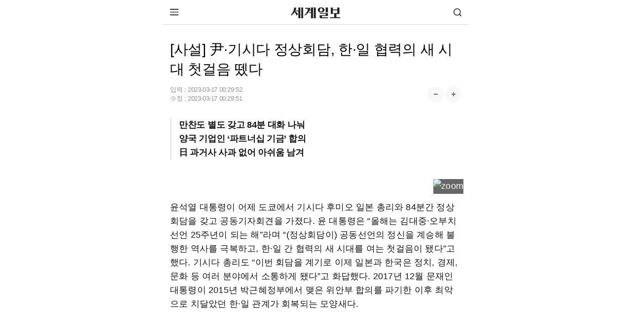

--- FILE ---
content_type: text/html; charset=utf-8
request_url: https://www.google.com/recaptcha/api2/aframe
body_size: 268
content:
<!DOCTYPE HTML><html><head><meta http-equiv="content-type" content="text/html; charset=UTF-8"></head><body><script nonce="avFSTqfxtww8_TQZLVlAxQ">/** Anti-fraud and anti-abuse applications only. See google.com/recaptcha */ try{var clients={'sodar':'https://pagead2.googlesyndication.com/pagead/sodar?'};window.addEventListener("message",function(a){try{if(a.source===window.parent){var b=JSON.parse(a.data);var c=clients[b['id']];if(c){var d=document.createElement('img');d.src=c+b['params']+'&rc='+(localStorage.getItem("rc::a")?sessionStorage.getItem("rc::b"):"");window.document.body.appendChild(d);sessionStorage.setItem("rc::e",parseInt(sessionStorage.getItem("rc::e")||0)+1);localStorage.setItem("rc::h",'1770009575815');}}}catch(b){}});window.parent.postMessage("_grecaptcha_ready", "*");}catch(b){}</script></body></html>

--- FILE ---
content_type: application/javascript;charset=UTF-8
request_url: https://m.segye.com/static/2019_segyeMobile/resources/js/categorySet_view.js
body_size: 2499
content:
var sPath = window.location.pathname; 
var sPage = sPath.substring(sPath.lastIndexOf('/') + 1);      
console.log(sPage);

// 카테고리ID 설정
function strPad(input, length, string) {
	string = string || '0';
	input = input + '';
	return input.length >= length ? input :  input + new Array(length - input.length + 1).join(string);
}
var categoryIdTmp="";


if(categoryId == null || categoryId==""){

  categoryId="0199000000000"; 


}else{
	var categoryArray=[
							["01010601","01010603","01010604","01010605","01010607","01011101","01011102","01011103",
							"01011104","01011105","01011106","01040101","01040103","01040104","01040105","01040107"],
							["010106","010111"],
							["0101"]
						];

	for(var i=0; i < categoryArray.length;i++){
		categoryIdTmp=categoryId.substring(0,8-(i*2));
		if($.inArray(categoryIdTmp,categoryArray[i])!=-1){
			if(categoryIdTmp=="0101"){
				categoryIdTmp=strPad(categoryId.substring(0,6),13,'0');
			}else{
				categoryIdTmp=strPad(categoryIdTmp,13,'0');
			}
			break;
		}
	}
	if(categoryIdTmp.length<5){
		categoryId=strPad(categoryIdTmp,13,'0');
	}else{
		categoryId=categoryIdTmp;
	}

	if(categoryId=='0184000000000'){
		categoryId='0160000000000'
	}else if(categoryId.substr(0,6)=='010108'){
		categoryId='0101080000000'
	}else if(categoryId.substr(0,6)=='020000'){
		categoryId='0101080000000'
	}else if(categoryId.substr(0,6)=='020200'){
		categoryId='0101080000000'
	}else if(categoryId.substr(0,6)=='020100'){
		categoryId='0101060000000'
	}else if(categoryId=='0115000000000'){     
		categoryId='0198000000000'
	}else if(categoryId=='0101120000000'){  
		categoryId='0197000000000'
	}
 }

if(sPage=="politics"){       
	categoryId="0101010000000";       
}
if(sPage=="society"){       
	categoryId="0101080000000";       
} 
if(sPage=="culture"){       
	categoryId="0101050000000";       
} 
if(sPage=="opinion"){       
	categoryId="0101100000000";       
} 
if(sPage=="issue"){       
	categoryId="0101010000000";       
} 
if(sPage=="biz"){       
	categoryId="0101030000000";       
} 
if(sPage=="entertainment"){       
	categoryId="0101060000000";       
} 
if(sPage=="sports"){       
	categoryId="0101110000000";       
} 
if(sPage=="photo"){       
	categoryId="0104000000000";       
} 

/*인천아시안게임*/
var seriesId='';
if(seriesId == '6450022'){
	categoryId=strPad('0120',13,'0');
}
if(seriesId == '6450023'){
	categoryId=strPad('0120',13,'0');
}
if(seriesId == '8101005'){
	categoryId=strPad('0120',13,'0');
}
